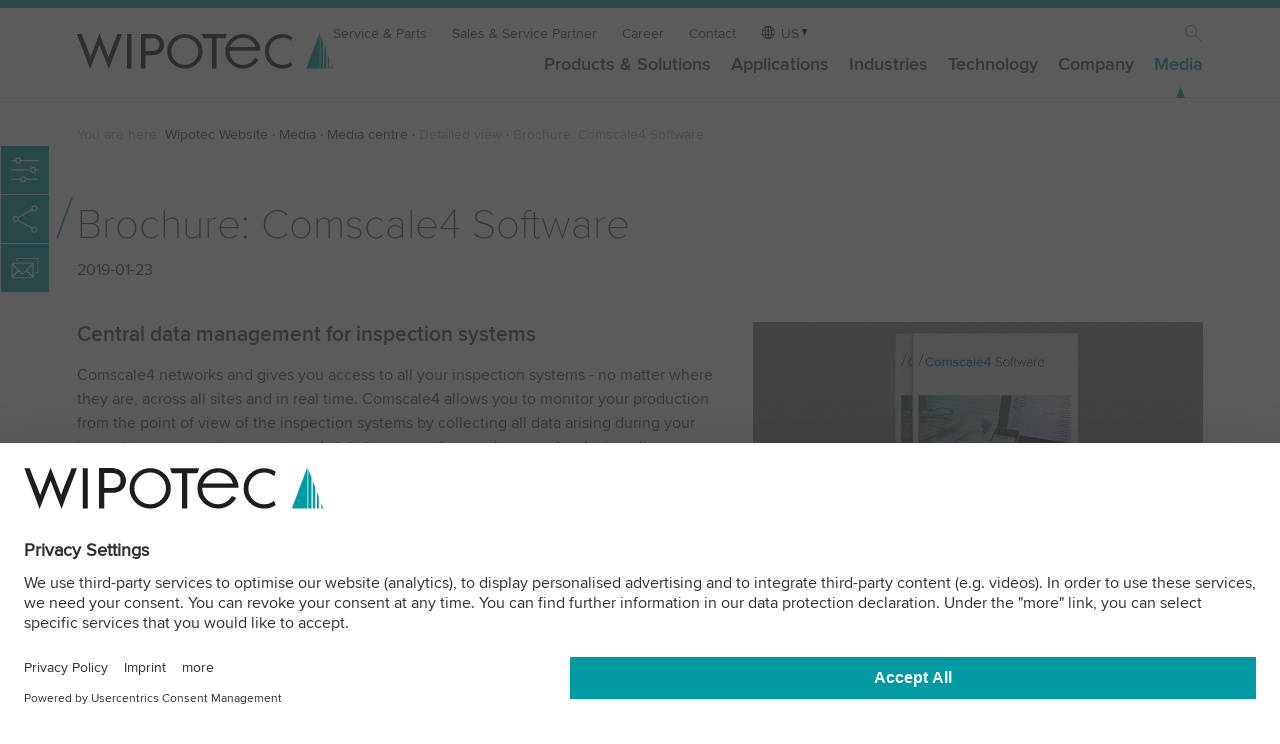

--- FILE ---
content_type: text/html; charset=utf-8
request_url: https://www.wipotec.com/us/media-centre/detailed-view/news/brochure-comscale4-software-us
body_size: 8266
content:
<!DOCTYPE html>
<html lang="en-US">
<head>

<meta charset="utf-8">
<!-- 
	This website is powered by TYPO3 - inspiring people to share!
	TYPO3 is a free open source Content Management Framework initially created by Kasper Skaarhoj and licensed under GNU/GPL.
	TYPO3 is copyright 1998-2026 of Kasper Skaarhoj. Extensions are copyright of their respective owners.
	Information and contribution at https://typo3.org/
-->

<base href="https://www.wipotec.com/">

<title>Brochure: Comscale4 Software</title>
<meta name="generator" content="TYPO3 CMS">
<meta name="twitter:card" content="summary">


<link rel="stylesheet" href="/fileadmin/templates/wipotec/css/main.css?1768212154" media="all">






<meta name="viewport" content="width=device-width, initial-scale=1.0, shrink-to-fit=no">
<link rel="shortcut icon" href="/fileadmin/templates/wipotec/img/favicon.ico?v=2.0">
<link rel="dns-prefetch" href="https://www.googletagmanager.com/">
<meta name="msapplication-TileColor" content="#21c6ec">
<meta name="theme-color" content="#21c6ec">
  <!-- Google Tag Manager -->
    <script type="text/javascript">
        // create dataLayer
        window.dataLayer = window.dataLayer || [];
        function gtag() {
            dataLayer.push(arguments);
        }

        // set „denied" as default for both ad and analytics storage, as well as ad_user_data and ad_personalization,
        gtag("consent", "default", {
            ad_user_data: "denied",
            ad_personalization: "denied",
            ad_storage: "denied",
            analytics_storage: "denied",
            wait_for_update: 2000 // milliseconds to wait for update
        });

        // Enable ads data redaction by default [optional]
        gtag("set", "ads_data_redaction", true);
    </script>

    <script type="text/javascript">
        // Google Tag Manager
        (function(w, d, s, l, i) {
            w[l] = w[l] || [];
            w[l].push({
                'gtm.start': new Date().getTime(),
                event: 'gtm.js'
            });
            var f = d.getElementsByTagName(s)[0],
                j = d.createElement(s),
                dl = l != 'dataLayer' ? '&l=' + l : '';
            j.async = true;
            j.src =
                'https://www.googletagmanager.com/gtm.js?id=' + i + dl;
            f.parentNode.insertBefore(j, f);
        })(window, document, 'script', 'dataLayer', 'GTM-M3H7NGC');
    </script>
  <!-- End Google Tag Manager --><script id="usercentrics-cmp" data-language="en" src="https://web.cmp.usercentrics.eu/ui/loader.js" data-settings-id="9LjxtgsL7" async></script>    <link rel="preload" href="/fileadmin/templates/wipotec/css/fonts/ProximaNova-Thin.woff2" as="font" type="font/woff2" crossorigin>
    <link rel="preload" href="/fileadmin/templates/wipotec/css/fonts/ProximaNova-Regular.woff2" as="font" type="font/woff2" crossorigin>
    <link rel="preload" href="/fileadmin/templates/wipotec/css/fonts/ProximaNova-Semibold.woff2" as="font" type="font/woff2" crossorigin><style>
.mo-dropdown {
  display:none;
}

  @view-transition {
    navigation: auto;
}

  ::view-transition-group(root) {
  animation-duration: .6s;
  animation-timing-function: ease-out;
}
  
</style><link rel="alternate" hreflang="en-AU" href="https://www.wipotec.com/au/media-centre/detailed-view/news/brochure-comscale4-software-en" data-news="news">
<link rel="canonical" href="https://www.wipotec.com/us/media-centre/detailed-view/news/brochure-comscale4-software-us"/>

<link rel="alternate" hreflang="en-GB" href="https://www.wipotec.com/en/media-centre/detailed-view/news/brochure-comscale4-software-en"/>
<link rel="alternate" hreflang="de-DE" href="https://www.wipotec.com/de/mediathek/detailansicht/news/broschuere-comscale4-software"/>
<link rel="alternate" hreflang="it-IT" href="https://www.wipotec.com/it/media-centre/dettagli/news/brochure-software-comscale4"/>
<link rel="alternate" hreflang="es-ES" href="https://www.wipotec.com/es/multimedia/descripcion/news/folleto-comscale4-software"/>
<link rel="alternate" hreflang="fr-FR" href="https://www.wipotec.com/fr/mediatheque/vue-detaillee/news/brochure-logiciel-comscale4"/>
<link rel="alternate" hreflang="nl-NL" href="https://www.wipotec.com/nl/mediatheek/overzicht/news/brochure-comscale4-software-nl"/>
<link rel="alternate" hreflang="en-US" href="https://www.wipotec.com/us/media-centre/detailed-view/news/brochure-comscale4-software-us"/>
<link rel="alternate" hreflang="pt-BR" href="https://www.wipotec.com/pt/media/media-centre/detailed-view/news/folheto-software-comscale4"/>
<link rel="alternate" hreflang="x-default" href="https://www.wipotec.com/en/media-centre/detailed-view/news/brochure-comscale4-software-en"/>
<!-- This site is optimized with the Yoast SEO for TYPO3 plugin - https://yoast.com/typo3-extensions-seo/ -->
<script type="application/ld+json">[{"@context":"https:\/\/www.schema.org","@type":"BreadcrumbList","itemListElement":[{"@type":"ListItem","position":1,"item":{"@id":"https:\/\/www.wipotec.com\/us\/","name":"Wipotec Website"}},{"@type":"ListItem","position":2,"item":{"@id":"https:\/\/www.wipotec.com\/us\/media","name":"Media"}},{"@type":"ListItem","position":3,"item":{"@id":"https:\/\/www.wipotec.com\/us\/media-centre","name":"Media centre"}},{"@type":"ListItem","position":4,"item":{"@id":"https:\/\/www.wipotec.com\/us\/media-centre\/detailed-view","name":"Detailed view"}}]}]</script>
</head>
<body class="mediathek">



    <header class="head" id="top" style="position:fixed;"><div class="logo"><a href="/us" target="_self" title="Home/Start"><img src="/fileadmin/templates/wipotec/img/wipotec-logo.svg" width="285" height="40"  alt="Wipotec Logo"  alt="" ></a></div><div class="nav-wrapp"><button class="nav-opener" tabindex="-1" aria-expanded="false"
                aria-label="Toggle navigation"><span></span></button><nav id="main-nav" class="mainnav" aria-label="site"><ul class="metanav"><li><a href="/us/service" target="_self" title="Service &amp; Parts">Service & Parts</a></li><li><a href="/us/sales-service-partner" target="_self" title="We foster partnerships from pre to after sales">Sales & Service Partner</a></li><li><a href="/us/career" target="_self" title="Career">Career</a></li><li><a href="/us/contact" target="_self" title="Contact">Contact</a></li><li class="lanagnav"><span aria-label="Language" class="lang">US</span><ul class="lang"><li class=""><a href="/en/media-centre/detailed-view/news/brochure-comscale4-software-en" hreflang="en-GB" title="English"><span>EN</span></a></li><li class=""><a href="/de/mediathek/detailansicht/news/broschuere-comscale4-software" hreflang="de-DE" title="Deutsch"><span>DE</span></a></li><li class=""><a href="/it/media-centre/dettagli/news/brochure-software-comscale4" hreflang="it-IT" title="Italiano"><span>IT</span></a></li><li class=""><a href="/es/multimedia/descripcion/news/folleto-comscale4-software" hreflang="es-ES" title="Español"><span>ES</span></a></li><li class=""><a href="/fr/mediatheque/vue-detaillee/news/brochure-logiciel-comscale4" hreflang="fr-FR" title="Français"><span>FR</span></a></li><li class=""><a href="/nl/mediatheek/overzicht/news/brochure-comscale4-software-nl" hreflang="nl-NL" title="Nederlands"><span>NL</span></a></li><li class="active"><a href="/us/media-centre/detailed-view/news/brochure-comscale4-software-us" hreflang="en-US" title="USA"><span>US</span></a></li><li class=""><a href="/pt/media/media-centre/detailed-view/news/folheto-software-comscale4" hreflang="pt-BR" title="Português"><span>PT</span></a></li><li class=""><a href="/au/media-centre/detailed-view/news/brochure-comscale4-software-en" hreflang="en-AU" title="Australia"><span>AU</span></a></li></ul></li><li class="ico-search"><a href="/us/search" target="_self">Search</a></li></ul><ul class="firstlevel"><!-- Item has children --><li class="nav-item dropdown "><a class="mo-dropdown" title="Products &amp; Solutions">Products &amp; Solutions</a><a class="nav-link" title="Products &amp; Solutions" href="/us/products-solutions">Products &amp; Solutions</a><div class="dropdown-menu"><div class="row"><div class="col-12 col-md-2 addmedia"><a href="/us/company/about-us" target="_self"><img src="/fileadmin/_processed_/9/7/csm_provider-of-intelligent-weighing-and-inspection-technology-about-wipotec_281c6970e3.jpg" width="320" height="125"  loading="lazy"  alt="About Wipotec" title="Our philosophy, our history, our offspring." ><p class="addmedia-title">About Wipotec</p><p>Our philosophy, our history, our offspring.</p></a></div><div class="col-12 col-md-2 addmedia"><a href="/us/responsibility" target="_self"><img src="/fileadmin/_processed_/8/a/csm_responsibility-wipotec-header_323c365b03.jpg" width="320" height="125"  loading="lazy"  alt="Responsibility" title="We bear social and ecological responsibility in all areas of our corporate activities." ><p class="addmedia-title">Responsibility</p><p>We bear social and ecological responsibility in all areas of our corporate activities.</p></a></div><div class="col-12 col-md-2 addmedia"><a href="/us/media-centre" target="_self"><img src="/fileadmin/_processed_/3/5/csm_media-1910679256-720x280px_649a05d5bc.jpg" width="320" height="125"  loading="lazy"  alt="Media Center" title="Our media library offers a wide range of information." ><p class="addmedia-title">Media Center</p><p>Our media library offers a wide range of information.</p></a></div><ul class="col-12 col-md-2"><li class="level2 nav-item mo-back"><a class="a-back nav" title="Back link">←</a></li><li class="level2 nav-item mo-link"><a class="nav-link" href="/us/products-solutions">Products &amp; Solutions</a></li><li class="level2 nav-item "><a class="nav-link" title="Checkweighers" href="/us/checkweighers">Checkweighers</a></li><li class="level2 nav-item "><a class="nav-link" title="Industrial Scales, Catchweighers and DWS" href="/us/catchweighers">Industrial Scales, Catchweighers and DWS</a></li><li class="level2 nav-item "><a class="nav-link" title="X-ray and Vision" href="/us/x-ray-and-vision">X-ray and Vision</a></li><li class="level2 nav-item "><a class="nav-link" title="Serialization &amp; Aggregation" href="/us/track-trace">Serialization &amp; Aggregation</a></li><li class="level2 nav-item "><a class="nav-link" title="Metal Detection" href="/us/metal-detection">Metal Detection</a></li></ul><ul class="col-12 col-md-2"><li class="level2 nav-item "><a class="nav-link" title="Optical Inspection" href="/us/products-solutions/optical-inspection">Optical Inspection</a></li><li class="level2 nav-item "><a class="nav-link" title="Marking systems" href="/us/marking-systems">Marking systems</a></li><li class="level2 nav-item "><a class="nav-link" title="Labeling Systems" href="/us/labeling-systems">Labeling Systems</a></li><li class="level2 nav-item "><a class="nav-link" title="Weigh Cells" href="/us/weigh-cells">Weigh Cells</a></li><li class="level2 nav-item "><a class="nav-link" title="Weighing Kits" href="/us/weighing-kits">Weighing Kits</a></li></ul><ul class="col-12 col-md-2"><li class="level2 nav-item "><a class="nav-link" title="Accessories" href="/us/accessories">Accessories</a></li><li class="level2 nav-item "><a class="nav-link" title="Software" href="/us/software">Software</a></li><li class="level2 nav-item "><a class="nav-link" title="Training" href="/us/training">Training</a></li></ul></div><div class="row footerblock"><div class="col-12 col-md-6 col-lg-3"><div class="border"><div class="bc bc-item-3526"><a href="/us/product-finder"><div class="foot-txtbox"><span class="title">Product finder</span><span>3 steps to your solution</span></div></a></div></div></div><div class="col-12 col-md-6 col-lg-3"><div class="border"><div class="bc bc-item-3525"><a href="/us/machines-in-stock-1"><div class="foot-txtbox"><span class="title">Machines in stock</span><span>Short delivery times &amp; installation</span></div></a></div></div></div><div class="col-12 col-md-6 col-lg-3"><div class="border"><div class="bc bc-item-3524"><a href="/us/show-truck"><div class="foot-txtbox"><span class="title">The Show Truck</span><span>comes to you!</span></div></a></div></div></div><div class="col-12 col-md-6 col-lg-3"><div class="border"><div class="bc bc-item-3523"><a target="_blank" href="https://www.wipotec.com/en/innovation-magazine"><div class="foot-txtbox"><span class="title">Innovation Magazine (EN)</span><span>The Wipotec Technology Blog</span></div></a></div></div></div></div></div></li><!-- Item has children --><li class="nav-item dropdown "><a class="mo-dropdown" title="Applications">Applications</a><a class="nav-link" title="Applications" href="/us/applications">Applications</a><div class="dropdown-menu"><div class="row"><div class="col-12 col-md-2 addmedia"><a href="/us/flexibility-unlimited" target="_self"><img src="/fileadmin/_processed_/9/2/csm_flexibility-unlimited-720x280_px_51726a2495.jpg" width="320" height="125"  loading="lazy"  alt="Flexibility Unlimited" title="Discover our flexible weighing technology." ><p class="addmedia-title">Flexibility Unlimited</p><p>Discover our flexible weighing technology.</p></a></div><ul class="col-12 col-md-2"><li class="level2 nav-item mo-back"><a class="a-back nav" title="Back link">←</a></li><li class="level2 nav-item mo-link"><a class="nav-link" href="/us/applications">Applications</a></li><li class="level2 nav-item "><a class="nav-link" title="Product Inspection" href="/us/product-inspection">Product Inspection</a><ul class="col-level3"><li class="level3 nav-item "><a class="nav-link" title="Modular X-ray Technology" href="/us/product-inspection/modular-x-ray-technology">Modular X-ray Technology</a></li><li class="level3 nav-item "><a class="nav-link" title="X-ray inspection in the food industry" href="/us/product-inspection/x-ray-inspection-food">X-ray inspection in the food industry</a></li><li class="level3 nav-item "><a class="nav-link" title="Foreign body detection" href="/us/product-inspection/foreign-body-detection">Foreign body detection</a></li><li class="level3 nav-item "><a class="nav-link" title="Vision inspection systems" href="/us/product-inspection/vision-inspection-systems-usa">Vision inspection systems</a></li><li class="level3 nav-item "><a class="nav-link" title="Checkweighing scales" href="/us/product-inspection/checkweighing">Checkweighing scales</a></li><li class="level3 nav-item "><a class="nav-link" title="Wash-Down Hygienic Design" href="/us/product-inspection/wash-down-hygienic-design">Wash-Down Hygienic Design</a></li></ul></li></ul><ul class="col-12 col-md-2"><li class="level2 nav-item "><a class="nav-link" title="Serialization and Aggregation" href="/us/track-and-trace">Serialization and Aggregation</a><ul class="col-level3"><li class="level3 nav-item "><a class="nav-link" title="Serialization Pharma" href="/us/serialization-pharma">Serialization Pharma</a></li><li class="level3 nav-item "><a class="nav-link" title="Aggregation Pharma" href="/us/aggregation-pharma">Aggregation Pharma</a></li><li class="level3 nav-item "><a class="nav-link" title="Serialization Cosmetics" href="/us/serialization-cosmetics">Serialization Cosmetics</a></li><li class="level3 nav-item "><a class="nav-link" title="Food Traceability" href="/us/traceability-of-food-products">Food Traceability</a></li><li class="level3 nav-item "><a class="nav-link" title="Medical Device Traceability" href="/us/medical-device-traceability">Medical Device Traceability</a></li></ul></li></ul><ul class="col-12 col-md-2"><li class="level2 nav-item "><a class="nav-link" title="Mark &amp; Verify" href="/us/marking">Mark &amp; Verify</a><ul class="col-level3"><li class="level3 nav-item "><a class="nav-link" title="100 % marking verification" href="/us/marking/100-marking-verification">100 % marking verification</a></li><li class="level3 nav-item "><a class="nav-link" title="Batch coding" href="/us/marking/batch-coding">Batch coding</a></li><li class="level3 nav-item "><a class="nav-link" title="RFID product marking" href="/us/marking/rfid-product-marking">RFID product marking</a></li><li class="level3 nav-item "><a class="nav-link" title="2D codes in retail" href="/us/marking/2d-codes-in-retail">2D codes in retail</a></li><li class="level3 nav-item "><a class="nav-link" title="Durable marking of refillables" href="/us/marking/durable-marking-of-refillables">Durable marking of refillables</a></li></ul></li></ul><ul class="col-12 col-md-2"><li class="level2 nav-item "><a class="nav-link" title="Labeling" href="/us/labeling">Labeling</a><ul class="col-level3"><li class="level3 nav-item "><a class="nav-link" title="Case Labeling" href="/us/labeling/case-labeling">Case Labeling</a></li><li class="level3 nav-item "><a class="nav-link" title="Labeling inspection" href="/us/labeling/labeling-inspection">Labeling inspection</a></li><li class="level3 nav-item "><a class="nav-link" title="Print Apply Verify" href="/us/labeling/print-apply-verify">Print Apply Verify</a></li></ul></li></ul><ul class="col-12 col-md-2"><li class="level2 nav-item "><a class="nav-link" title="Dynamic Weighing" href="/us/dynamic-weighing-systems-cep">Dynamic Weighing</a><ul class="col-level3"><li class="level3 nav-item "><a class="nav-link" title="AVC – Active Vibration Compensation" href="/us/dynamic-weighing-systems-cep/active-vibration-compensation-avc">AVC – Active Vibration Compensation</a></li><li class="level3 nav-item "><a class="nav-link" title="Predictive Maintenance" href="/us/dynamic-weighing-systems-cep/predictive-maintenance">Predictive Maintenance</a></li><li class="level3 nav-item "><a class="nav-link" title="Weighing Accuracy Analytics" href="/us/dynamic-weighing-systems-cep/d-box">Weighing Accuracy Analytics</a></li></ul></li></ul></div><div class="row footerblock"><div class="col-12 col-md-6 col-lg-3"><div class="border"><div class="bc bc-item-3526"><a href="/us/product-finder"><div class="foot-txtbox"><span class="title">Product finder</span><span>3 steps to your solution</span></div></a></div></div></div><div class="col-12 col-md-6 col-lg-3"><div class="border"><div class="bc bc-item-3525"><a href="/us/machines-in-stock-1"><div class="foot-txtbox"><span class="title">Machines in stock</span><span>Short delivery times &amp; installation</span></div></a></div></div></div><div class="col-12 col-md-6 col-lg-3"><div class="border"><div class="bc bc-item-3524"><a href="/us/show-truck"><div class="foot-txtbox"><span class="title">The Show Truck</span><span>comes to you!</span></div></a></div></div></div><div class="col-12 col-md-6 col-lg-3"><div class="border"><div class="bc bc-item-3523"><a target="_blank" href="https://www.wipotec.com/en/innovation-magazine"><div class="foot-txtbox"><span class="title">Innovation Magazine (EN)</span><span>The Wipotec Technology Blog</span></div></a></div></div></div></div></div></li><!-- Item has children --><li class="nav-item dropdown "><a class="mo-dropdown" title="Industries">Industries</a><a class="nav-link" title="Industries" href="/us/industries">Industries</a><div class="dropdown-menu"><div class="row"><div class="col-12 col-md-2 addmedia"><a href="/us/media-centre" target="_self"><img src="/fileadmin/_processed_/3/5/csm_media-1910679256-720x280px_649a05d5bc.jpg" width="320" height="125"  loading="lazy"  alt="Media Center" title="Our media library offers a wide range of information." ><p class="addmedia-title">Media Center</p><p>Our media library offers a wide range of information.</p></a></div><div class="col-12 col-md-2 addmedia"><a href="/us/exhibitions-and-events" target="_self"><img src="/fileadmin/_processed_/c/e/csm_exhibitions-wipotec_0f9c6ba733.jpg" width="320" height="125"  loading="lazy"  alt="Exhibitions" title="Experience our products at international specialist trade shows" ><p class="addmedia-title">Exhibitions</p><p>Experience our products at international specialist trade shows</p></a></div><div class="col-12 col-md-2 addmedia"><a href="/us/product-inspection/wash-down-hygienic-design" target="_self"><img src="/fileadmin/_processed_/0/b/csm_metal-detection-wash-down-wipotec-header_f969096b9e.jpg" width="320" height="125"  loading="lazy"  alt="Wash-Down Hygienic Design" title="Discover equipment that is effortless to clean." ><p class="addmedia-title">Wash-Down Hygienic Design</p><p>Discover equipment that is effortless to clean.</p></a></div><div class="col-12 col-md-2 addmedia"><a href="/us/pharma" target="_self"><img src="/fileadmin/_processed_/d/6/csm_aggregation-track-and-trace-tqs-wipotec_295d6ebe43.jpg" width="320" height="125"  loading="lazy"  alt="Aggregation Pharma" title="A future-proof solution." ><p class="addmedia-title">Aggregation Pharma</p><p>A future-proof solution.</p></a></div><ul class="col-12 col-md-2"><li class="level2 nav-item mo-back"><a class="a-back nav" title="Back link">←</a></li><li class="level2 nav-item mo-link"><a class="nav-link" href="/us/industries">Industries</a></li><li class="level2 nav-item "><a class="nav-link" title="Food" href="/us/product-inspection-food-industry-usa">Food</a></li><li class="level2 nav-item "><a class="nav-link" title="Pharma" href="/us/pharma">Pharma</a></li><li class="level2 nav-item "><a class="nav-link" title="Cosmetics" href="/us/cosmetics">Cosmetics</a></li><li class="level2 nav-item "><a class="nav-link" title="Chemical industry" href="/us/chemical-industry">Chemical industry</a></li><li class="level2 nav-item "><a class="nav-link" title="Building and Mineral compounds" href="/us/building-and-mineral-compounds">Building and Mineral compounds</a></li></ul><ul class="col-12 col-md-2"><li class="level2 nav-item "><a class="nav-link" title="Mail &amp; Logistics" href="/us/mail-logistics">Mail &amp; Logistics</a></li><li class="level2 nav-item "><a class="nav-link" title="Machinery" href="/us/machinery">Machinery</a></li><li class="level2 nav-item "><a class="nav-link" title="Aerosol" href="/us/aerosol">Aerosol</a></li><li class="level2 nav-item "><a class="nav-link" title="Tire" href="/us/industries/tire">Tire</a></li><li class="level2 nav-item "><a class="nav-link" title="Other industries / technical products" href="/us/other-industries">Other industries / technical products</a></li></ul></div><div class="row footerblock"><div class="col-12 col-md-6 col-lg-3"><div class="border"><div class="bc bc-item-3526"><a href="/us/product-finder"><div class="foot-txtbox"><span class="title">Product finder</span><span>3 steps to your solution</span></div></a></div></div></div><div class="col-12 col-md-6 col-lg-3"><div class="border"><div class="bc bc-item-3525"><a href="/us/machines-in-stock-1"><div class="foot-txtbox"><span class="title">Machines in stock</span><span>Short delivery times &amp; installation</span></div></a></div></div></div><div class="col-12 col-md-6 col-lg-3"><div class="border"><div class="bc bc-item-3524"><a href="/us/show-truck"><div class="foot-txtbox"><span class="title">The Show Truck</span><span>comes to you!</span></div></a></div></div></div><div class="col-12 col-md-6 col-lg-3"><div class="border"><div class="bc bc-item-3523"><a target="_blank" href="https://www.wipotec.com/en/innovation-magazine"><div class="foot-txtbox"><span class="title">Innovation Magazine (EN)</span><span>The Wipotec Technology Blog</span></div></a></div></div></div></div></div></li><!-- Item has children --><li class="nav-item dropdown "><a class="mo-dropdown" title="Technology">Technology</a><a class="nav-link" title="Technology" href="/us/technologies">Technology</a><div class="dropdown-menu"><div class="row"><div class="col-12 col-md-2 addmedia"><a href="/us/applications" target="_self"><img src="/fileadmin/_processed_/e/c/csm_WIP_2020-03-11_177_720x280px_f5393a4436.jpg" width="320" height="125"  loading="lazy"  alt="Our technologies in application" title="Product Inspection, Track &amp; Trace, Dynamic Weighing" ><p class="addmedia-title">Our technologies in application</p><p>Product Inspection, Track & Trace, Dynamic Weighing</p></a></div><div class="col-12 col-md-2 addmedia"><a href="/us/products-solutions" target="_self"><img src="/fileadmin/_processed_/8/c/csm_WIP_2020-03-11_332_720x280px_03791137a1.jpg" width="320" height="125"  loading="lazy"  alt="Our portfolio" title="Select a product that interests you" ><p class="addmedia-title">Our portfolio</p><p>Select a product that interests you</p></a></div><div class="col-12 col-md-2 addmedia"><a href="https://www.wipotec.com/en/innovation-magazine" target="_blank"><img src="/fileadmin/_processed_/a/0/csm_wipotec-blog-flyout_83beba97ab.jpg" width="320" height="125"  loading="lazy"  alt="Wipotec Innovation Magazine" title="Access the platform where experience meets innovation." ><p class="addmedia-title">Wipotec Innovation Magazine</p><p>Access the platform where experience meets innovation.</p></a></div><div class="col-12 col-md-2 addmedia"><a href="/us/exhibitions-and-events" target="_self"><img src="/fileadmin/_processed_/c/e/csm_exhibitions-wipotec_0f9c6ba733.jpg" width="320" height="125"  loading="lazy"  alt="Exhibitions" title="Experience our products at international specialist trade shows" ><p class="addmedia-title">Exhibitions</p><p>Experience our products at international specialist trade shows</p></a></div><ul class="col-12 col-md-2"><li class="level2 nav-item mo-back"><a class="a-back nav" title="Back link">←</a></li><li class="level2 nav-item mo-link"><a class="nav-link" href="/us/technologies">Technology</a></li><li class="level2 nav-item "><a class="nav-link" title="Weighing principle" href="/us/weighing-principle">Weighing principle</a></li><li class="level2 nav-item "><a class="nav-link" title="AVC – Active Vibration Compensation" href="/us/avc-active-vibration-compensation">AVC – Active Vibration Compensation</a></li><li class="level2 nav-item "><a class="nav-link" title="Flexibility Unlimited" href="/us/flexibility-unlimited">Flexibility Unlimited</a></li><li class="level2 nav-item "><a class="nav-link" title="X-ray detector" href="/us/x-ray-detector">X-ray detector</a></li></ul><ul class="col-12 col-md-2"></ul></div><div class="row footerblock"><div class="col-12 col-md-6 col-lg-3"><div class="border"><div class="bc bc-item-3526"><a href="/us/product-finder"><div class="foot-txtbox"><span class="title">Product finder</span><span>3 steps to your solution</span></div></a></div></div></div><div class="col-12 col-md-6 col-lg-3"><div class="border"><div class="bc bc-item-3525"><a href="/us/machines-in-stock-1"><div class="foot-txtbox"><span class="title">Machines in stock</span><span>Short delivery times &amp; installation</span></div></a></div></div></div><div class="col-12 col-md-6 col-lg-3"><div class="border"><div class="bc bc-item-3524"><a href="/us/show-truck"><div class="foot-txtbox"><span class="title">The Show Truck</span><span>comes to you!</span></div></a></div></div></div><div class="col-12 col-md-6 col-lg-3"><div class="border"><div class="bc bc-item-3523"><a target="_blank" href="https://www.wipotec.com/en/innovation-magazine"><div class="foot-txtbox"><span class="title">Innovation Magazine (EN)</span><span>The Wipotec Technology Blog</span></div></a></div></div></div></div></div></li><!-- Item has children --><li class="nav-item dropdown "><a class="mo-dropdown" title="Company">Company</a><a class="nav-link" title="Company" href="/us/company">Company</a><div class="dropdown-menu"><div class="row"><div class="col-12 col-md-2 addmedia"><a href="/us/products-solutions" target="_self"><img src="/fileadmin/_processed_/8/c/csm_WIP_2020-03-11_332_720x280px_03791137a1.jpg" width="320" height="125"  loading="lazy"  alt="Our portfolio" title="Select a product that interests you" ><p class="addmedia-title">Our portfolio</p><p>Select a product that interests you</p></a></div><div class="col-12 col-md-2 addmedia"><a href="/us/exhibitions-and-events" target="_self"><img src="/fileadmin/_processed_/c/e/csm_exhibitions-wipotec_0f9c6ba733.jpg" width="320" height="125"  loading="lazy"  alt="Exhibitions" title="Experience our products at international specialist trade shows" ><p class="addmedia-title">Exhibitions</p><p>Experience our products at international specialist trade shows</p></a></div><div class="col-12 col-md-2 addmedia"><a href="/us/news" target="_self"><img src="/fileadmin/_processed_/8/5/csm_News_1845419368_720x280px_6b4da008ea.jpg" width="320" height="125"  loading="lazy"  alt="News" title="Here you will find press releases and current topics." ><p class="addmedia-title">News</p><p>Here you will find press releases and current topics.</p></a></div><ul class="col-12 col-md-2"><li class="level2 nav-item mo-back"><a class="a-back nav" title="Back link">←</a></li><li class="level2 nav-item mo-link"><a class="nav-link" href="/us/company">Company</a></li><li class="level2 nav-item "><a class="nav-link" title="About us" href="/us/company/about-us">About us</a></li><li class="level2 nav-item "><a class="nav-link" title="Our Management" href="/us/company/our-management">Our Management</a></li><li class="level2 nav-item "><a class="nav-link" title="Career" href="/us/career">Career</a></li><li class="level2 nav-item "><a class="nav-link" title="Locations" href="/us/sales-service-partner">Locations</a></li></ul><ul class="col-12 col-md-2"><li class="level2 nav-item "><a class="nav-link" title="Everything from a single source" href="/us/everything-from-a-single-source">Everything from a single source</a></li><li class="level2 nav-item "><a class="nav-link" title="Responsibility" href="/us/responsibility">Responsibility</a></li><li class="level2 nav-item "><a class="nav-link" title="Wipotec Foundation" href="/us/company/wipotec-foundation">Wipotec Foundation</a></li><li class="level2 nav-item "><a class="nav-link" title="Partnership" href="/us/company/partnership">Partnership</a></li></ul><ul class="col-12 col-md-2"><li class="level2 nav-item "><a class="nav-link" title="Certificates" href="/us/company/certificates">Certificates</a></li><li class="level2 nav-item "><a class="nav-link" title="Sponsorings" href="/us/company/sponsorings">Sponsorings</a></li></ul></div><div class="row footerblock"><div class="col-12 col-md-6 col-lg-3"><div class="border"><div class="bc bc-item-3526"><a href="/us/product-finder"><div class="foot-txtbox"><span class="title">Product finder</span><span>3 steps to your solution</span></div></a></div></div></div><div class="col-12 col-md-6 col-lg-3"><div class="border"><div class="bc bc-item-3525"><a href="/us/machines-in-stock-1"><div class="foot-txtbox"><span class="title">Machines in stock</span><span>Short delivery times &amp; installation</span></div></a></div></div></div><div class="col-12 col-md-6 col-lg-3"><div class="border"><div class="bc bc-item-3524"><a href="/us/show-truck"><div class="foot-txtbox"><span class="title">The Show Truck</span><span>comes to you!</span></div></a></div></div></div><div class="col-12 col-md-6 col-lg-3"><div class="border"><div class="bc bc-item-3523"><a target="_blank" href="https://www.wipotec.com/en/innovation-magazine"><div class="foot-txtbox"><span class="title">Innovation Magazine (EN)</span><span>The Wipotec Technology Blog</span></div></a></div></div></div></div></div></li><!-- Item has children --><li class="nav-item dropdown active"><a class="mo-dropdown" title="Media">Media</a><a class="nav-link" title="Media" href="/us/media">Media</a><div class="dropdown-menu"><div class="row"><div class="col-12 col-md-2 addmedia"><a href="/us/everything-from-a-single-source" target="_self"><img src="/fileadmin/_processed_/7/3/csm_one-single-source-720x280px_863a29ed61.jpg" width="320" height="125"  loading="lazy"  alt="Everything from a single source" title="How you benefit from 85 % vertical integration" ><p class="addmedia-title">Everything from a single source</p><p>How you benefit from 85 % vertical integration</p></a></div><div class="col-12 col-md-2 addmedia"><a href="/us/customer-magazine" target="_self"><img src="/fileadmin/_processed_/f/d/csm_brochure-mockup-Weigh_Up-720x280px_b10e7962a3.jpg" width="320" height="125"  loading="lazy"  alt="Our customer magazine" title="Get exciting insights into the Wipotec worlds." ><p class="addmedia-title">Our customer magazine</p><p>Get exciting insights into the Wipotec worlds.</p></a></div><div class="col-12 col-md-2 addmedia"><a href="https://www.wipotec.com/en/innovation-magazine" target="_blank"><img src="/fileadmin/_processed_/a/0/csm_wipotec-blog-flyout_83beba97ab.jpg" width="320" height="125"  loading="lazy"  alt="Wipotec Innovation Magazine" title="Access the platform where experience meets innovation." ><p class="addmedia-title">Wipotec Innovation Magazine</p><p>Access the platform where experience meets innovation.</p></a></div><div class="col-12 col-md-2 addmedia"><a href="/us/media-centre" target="_self"><img src="/fileadmin/_processed_/3/5/csm_media-1910679256-720x280px_649a05d5bc.jpg" width="320" height="125"  loading="lazy"  alt="Media Center" title="Our media library offers a wide range of information." ><p class="addmedia-title">Media Center</p><p>Our media library offers a wide range of information.</p></a></div><ul class="col-12 col-md-2"><li class="level2 nav-item mo-back"><a class="a-back nav" title="Back link">←</a></li><li class="level2 nav-item mo-link"><a class="nav-link" href="/us/media">Media</a></li><li class="level2 nav-item "><a class="nav-link" title="News" href="/us/news">News</a></li><li class="level2 nav-item "><a class="nav-link" title="Blog (EN)" target="_blank" href="https://www.wipotec.com/en/innovation-magazine">Blog (EN)</a></li><li class="level2 nav-item active"><a class="nav-link" title="Media centre" href="/us/media-centre">Media centre</a></li></ul><ul class="col-12 col-md-2"><li class="level2 nav-item "><a class="nav-link" title="Exhibitions and Events" href="/us/exhibitions-and-events">Exhibitions and Events</a></li><li class="level2 nav-item "><a class="nav-link" title="Customer magazine" href="/us/customer-magazine">Customer magazine</a></li></ul></div><div class="row footerblock"><div class="col-12 col-md-6 col-lg-3"><div class="border"><div class="bc bc-item-3526"><a href="/us/product-finder"><div class="foot-txtbox"><span class="title">Product finder</span><span>3 steps to your solution</span></div></a></div></div></div><div class="col-12 col-md-6 col-lg-3"><div class="border"><div class="bc bc-item-3525"><a href="/us/machines-in-stock-1"><div class="foot-txtbox"><span class="title">Machines in stock</span><span>Short delivery times &amp; installation</span></div></a></div></div></div><div class="col-12 col-md-6 col-lg-3"><div class="border"><div class="bc bc-item-3524"><a href="/us/show-truck"><div class="foot-txtbox"><span class="title">The Show Truck</span><span>comes to you!</span></div></a></div></div></div><div class="col-12 col-md-6 col-lg-3"><div class="border"><div class="bc bc-item-3523"><a target="_blank" href="https://www.wipotec.com/en/innovation-magazine"><div class="foot-txtbox"><span class="title">Innovation Magazine (EN)</span><span>The Wipotec Technology Blog</span></div></a></div></div></div></div></div></li></ul><div class="row footerblock footerblock-mobile"><div class="col-12 col-md-6 col-lg-3"><div class="border"><div class="bc bc-item-3526"><a href="/us/product-finder"><div class="foot-txtbox"><span class="title">Product finder</span><span>3 steps to your solution</span></div></a></div></div></div><div class="col-12 col-md-6 col-lg-3"><div class="border"><div class="bc bc-item-3525"><a href="/us/machines-in-stock-1"><div class="foot-txtbox"><span class="title">Machines in stock</span><span>Short delivery times &amp; installation</span></div></a></div></div></div><div class="col-12 col-md-6 col-lg-3"><div class="border"><div class="bc bc-item-3524"><a href="/us/show-truck"><div class="foot-txtbox"><span class="title">The Show Truck</span><span>comes to you!</span></div></a></div></div></div><div class="col-12 col-md-6 col-lg-3"><div class="border"><div class="bc bc-item-3523"><a href="https://www.wipotec.com/en/innovation-magazine"><div class="foot-txtbox"><span class="title">Innovation Magazine (EN)</span><span>The Wipotec Technology Blog</span></div></a></div></div></div></div></nav></div></header><main><div class="breadcrumb-con container"><div class="breadcrumb"><span>You are here:</span><nav><ul><li><a href="/us" target="_self" class="bread_link_small" title="Wipotec Website">Wipotec Website</a></li><li><a href="/us/media" target="_self" class="bread_link_small" title="Media">Media</a></li><li><a href="/us/media-centre" target="_self" class="bread_link_small" title="Media centre">Media centre</a></li><li class="active"><span>Detailed view<span></li><li><span>Brochure: Comscale4 Software</span></li></ul></nav></div></div><section id="c66309" class="ce_container  white-bg " ><div class="container v-top "><div class="wrapp-inner"><div id="c66311" class="frame frame-custom-101 frame-type-news_newsdetail frame-layout-0"><a id="c88834"></a><div class="news news-single"><div class="article" itemscope="itemscope" itemtype="http://schema.org/Article"><div class="news news-single"><div class="newsdetail-head"><h1 itemprop="headline">Brochure: Comscale4 Software</h1><div class="detailnewsdate">
								2019-01-23
							</div><div class="linkedinshare"><script src="//platform.linkedin.com/in.js" type="text/plain" data-usercentrics="LinkedIn Plugin"> lang: US</script><script type="IN/Share"></script></div></div><div class="newsdetail"><div class="detailnewsimage news-img-wrap"><!-- media files --><div class="news-img"><div class="outer"><div class="mediaelement mediaelement-image"><a href="/fileadmin/media/documents/brochure/software/brochure-comscale-software-en.jpg" title="" class="lightbox" rel="lightbox[myImageSet]"><picture><source media="(min-width: 1537px)" srcset="/fileadmin/_processed_/4/f/csm_brochure-comscale-software-en_20bc395b21.webp" type="image/webp"><source media="(min-width: 1153px)" srcset="/fileadmin/_processed_/4/f/csm_brochure-comscale-software-en_c684b3d5cf.webp 1x, /fileadmin/_processed_/4/f/csm_brochure-comscale-software-en_20bc395b21.webp 2x" type="image/webp"><source media="(min-width: 769px)" srcset="/fileadmin/_processed_/4/f/csm_brochure-comscale-software-en_1228fa6fb8.webp 1x, /fileadmin/_processed_/4/f/csm_brochure-comscale-software-en_20bc395b21.webp 2x" type="image/webp"><source media="(min-width: 385px)" srcset="/fileadmin/_processed_/4/f/csm_brochure-comscale-software-en_47170f79dd.webp 1x, /fileadmin/_processed_/4/f/csm_brochure-comscale-software-en_c684b3d5cf.webp 2x" type="image/webp"><img loading="" src="/fileadmin/media/documents/brochure/software/brochure-comscale-software-en.jpg" 
                            width="1920"  
                            height="1080" 
                            alt=""
                            title="" decoding="asynchronous" /></picture></a></div></div></div></div><div class="detailnewstext"><h2>Central data management for inspection systems</h2><p>Comscale4 networks and gives you access to all your inspection systems - no matter where they are, across all sites and in real time. Comscale4 allows you to monitor your production from the point of view of the inspection systems by collecting all data arising during your inspections, generating reports and statistics, compiling analyses and archiving all your inspection system data for you. It tracks data and events and links them to an alarm system. Comscale4 provides you with information for optimized and effective production.</p><div class="news-related-wrap"><!-- Related files --><div class="news-related news-related-files" style="padding: 0; border: 0;"><div id="cta" class="btn-cta"><span class="ico-3754"></span><a href="/us/premium-download?docurl=https%3A%2F%2Fwww.wipotec.com%2Fus%2Fmedia-centre%2Fdetailed-view%2Fnews%2Fbrochure-comscale4-software-us&amp;filedownload=4727&amp;mbu=Checkweigher&amp;cHash=1cbd5bc1c9b6cba1fd50d3b39fb1c626" target="_self"><div class="cta-txt"><div style="line-height:1;">Download now</div></div></a></div></div></div><!-- Link Back --><div class="news-backlink-wrap"><a id="newsBackLink" href="/us/media-centre">
										Back
									</a></div></div></div></div></div></div></div></div></div></section></main><footer><div class="block"><div class="container wrapp"><div class="row footerblock"><div class="col-12 col-md-6 col-lg-3"><div class="border"><div class="bc bc-item-3526"><a href="/us/product-finder"><div class="foot-txtbox"><span class="title">Product finder</span><span>3 steps to your solution</span></div></a></div></div></div><div class="col-12 col-md-6 col-lg-3"><div class="border"><div class="bc bc-item-3525"><a href="/us/machines-in-stock-1"><div class="foot-txtbox"><span class="title">Machines in stock</span><span>Short delivery times &amp; installation</span></div></a></div></div></div><div class="col-12 col-md-6 col-lg-3"><div class="border"><div class="bc bc-item-3524"><a href="/us/show-truck"><div class="foot-txtbox"><span class="title">The Show Truck</span><span>comes to you!</span></div></a></div></div></div><div class="col-12 col-md-6 col-lg-3"><div class="border"><div class="bc bc-item-3523"><a href="https://www.wipotec.com/en/innovation-magazine"><div class="foot-txtbox"><span class="title">Innovation Magazine (EN)</span><span>The Wipotec Technology Blog</span></div></a></div></div></div></div></div></div><div class="container wrapp"><ul class="row firstlevel"><!-- Item has children --><li class="col-6 col-md-3 col-lg-2 col-xl-2 "><a href="/us/products-solutions">Products &amp; Solutions</a><ul class="secondlevel"><li class=""><a href="/us/checkweighers">Checkweighers</a></li><li class=""><a href="/us/catchweighers">Industrial Scales, Catchweighers and DWS</a></li><li class=""><a href="/us/x-ray-and-vision">X-ray and Vision</a></li><li class=""><a href="/us/track-trace">Serialization &amp; Aggregation</a></li><li class=""><a href="/us/metal-detection">Metal Detection</a></li><li class=""><a href="/us/products-solutions/optical-inspection">Optical Inspection</a></li><li class=""><a href="/us/marking-systems">Marking systems</a></li><li class=""><a href="/us/labeling-systems">Labeling Systems</a></li><li class=""><a href="/us/weigh-cells">Weigh Cells</a></li><li class=""><a href="/us/weighing-kits">Weighing Kits</a></li><li class=""><a href="/us/accessories">Accessories</a></li><li class=""><a href="/us/software">Software</a></li><li class=""><a href="/us/training">Training</a></li></ul></li><!-- Item has children --><li class="col-6 col-md-3 col-lg-2 col-xl-2 "><a href="/us/applications">Applications</a><ul class="secondlevel"><li class=""><a href="/us/product-inspection">Product Inspection</a></li><li class=""><a href="/us/track-and-trace">Serialization and Aggregation</a></li><li class=""><a href="/us/marking">Mark &amp; Verify</a></li><li class=""><a href="/us/labeling">Labeling</a></li><li class=""><a href="/us/dynamic-weighing-systems-cep">Dynamic Weighing</a></li></ul></li><!-- Item has children --><li class="col-6 col-md-3 col-lg-2 col-xl-2 "><a href="/us/industries">Industries</a><ul class="secondlevel"><li class=""><a href="/us/product-inspection-food-industry-usa">Food</a></li><li class=""><a href="/us/pharma">Pharma</a></li><li class=""><a href="/us/cosmetics">Cosmetics</a></li><li class=""><a href="/us/chemical-industry">Chemical industry</a></li><li class=""><a href="/us/building-and-mineral-compounds">Building and Mineral compounds</a></li><li class=""><a href="/us/mail-logistics">Mail &amp; Logistics</a></li><li class=""><a href="/us/machinery">Machinery</a></li><li class=""><a href="/us/aerosol">Aerosol</a></li><li class=""><a href="/us/industries/tire">Tire</a></li><li class=""><a href="/us/other-industries">Other industries / technical products</a></li></ul></li><!-- Item has children --><li class="col-6 col-md-3 col-lg-2 col-xl-2 "><a href="/us/technologies">Technology</a><ul class="secondlevel"><li class=""><a href="/us/weighing-principle">Weighing principle</a></li><li class=""><a href="/us/avc-active-vibration-compensation">AVC – Active Vibration Compensation</a></li><li class=""><a href="/us/flexibility-unlimited">Flexibility Unlimited</a></li><li class=""><a href="/us/x-ray-detector">X-ray detector</a></li></ul></li><!-- Item has children --><li class="col-6 col-md-3 col-lg-2 col-xl-2 "><a href="/us/company">Company</a><ul class="secondlevel"><li class=""><a href="/us/company/about-us">About us</a></li><li class=""><a href="/us/company/our-management">Our Management</a></li><li class=""><a href="/us/career">Career</a></li><li class=""><a href="/us/sales-service-partner">Locations</a></li><li class=""><a href="/us/everything-from-a-single-source">Everything from a single source</a></li><li class=""><a href="/us/responsibility">Responsibility</a></li><li class=""><a href="/us/company/wipotec-foundation">Wipotec Foundation</a></li><li class=""><a href="/us/company/partnership">Partnership</a></li><li class=""><a href="/us/company/certificates">Certificates</a></li><li class=""><a href="/us/company/sponsorings">Sponsorings</a></li></ul></li><!-- Item has children --><li class="col-6 col-md-3 col-lg-2 col-xl-2 active"><a href="/us/media">Media</a><ul class="secondlevel"><li class=""><a href="/us/news">News</a></li><li class=""><a href="https://www.wipotec.com/en/innovation-magazine">Blog (EN)</a></li><li class="active"><a href="/us/media-centre">Media centre</a></li><li class=""><a href="/us/exhibitions-and-events">Exhibitions and Events</a></li><li class=""><a href="/us/customer-magazine">Customer magazine</a></li></ul></li></ul></div><div class="bottom"><div class="container"><div class="left"><ul class="footersoc"><li class=" soc-item"><a class="Linkedin" title="Linkedin" target="_blank" href="https://www.linkedin.com/company/wipotec" rel="noreferrer">Linkedin</a></li><li class=" soc-item"><a class="Facebook" title="Facebook" target="_blank" href="https://www.facebook.com/wipotec/" rel="noreferrer">Facebook</a></li><li class=" soc-item"><a class="Instagram" title="Instagram" target="_blank" href="https://www.instagram.com/wipotec/" rel="noreferrer">Instagram</a></li><li class=" soc-item"><a class="Youtube" title="Youtube" target="_blank" href="https://www.youtube.com/c/WIPOTECOCS" rel="noreferrer">Youtube</a></li></ul></div><div class="right"><ul class="footermeta"><li><a href="javascript:UC_UI.showSecondLayer();">Cookies</a></li><li class=" footer-item"><a title="Imprint" href="/us/imprint">Imprint</a></li><li class=" footer-item"><a title="TC" href="/us/tc">TC</a></li><li class=" footer-item"><a title="Policy" href="/us/policy">Policy</a></li></ul></div></div></div></footer><div id="sticky"><div id="sticky-3728" class="btn-sticky"><a href="/us/product-finder" target="_self"><div class="sticky-txt"><div class="nl-heading">Product finder</div><div class="nl-subline">3 steps to your solution</div></div></a><span class="ico-3728"></span></div><div id="sticky-294" class="btn-sticky share"><a href="https://www.linkedin.com/company/wipotec-ocs" target="_blank" title="Linkedin" class="Linkedin">Linkedin</a><a href="https://www.facebook.com/wipotec/" target="_blank" title="Facebook" class="Facebook">Facebook</a><a href="https://www.instagram.com/wipotec/" target="_blank" title="Instagram" class="Instagram">Instagram</a><a href="https://www.youtube.com/c/WIPOTECOCS" target="_blank" title="Youtube" class="Youtube">Youtube</a><span class="ico-294"></span></div><div id="sticky-3726" class="btn-sticky"><a href="/us/newsletter" target="_self"><div class="sticky-txt"><div class="nl-heading">Newsletter</div><div class="nl-subline">Stay up-to-date!</div></div></a><span class="ico-3726"></span></div></div><a role="button" class="backtotop" aria-hidden="true" aria-label="Back to top"><svg class="progress" xmlns="http://www.w3.org/2000/svg" viewBox="0 0 50 50" width="50" height="50"><g fill="none" fill-rule="evenodd"><path stroke="#009aa3" fill="transparent" d="M.5.5h49v49H.5z"></path><path fill="#009aa3" d="m25 20 5 10H20z"></path></g></svg></a>
<script src="/fileadmin/templates/wipotec/js/lib.min.js?1742885224" defer="defer"></script>
<script src="/fileadmin/templates/wipotec/js/custom.min.js?1766057701" defer="defer"></script>


<script type="text/plain" data-usercentrics="LinkedIn Insight Tag">
_linkedin_partner_id = "465769";
window._linkedin_data_partner_ids = window._linkedin_data_partner_ids || [];
window._linkedin_data_partner_ids.push(_linkedin_partner_id);

(function(){var s = document.getElementsByTagName("script")[0];
var b = document.createElement("script");
b.type = "text/javascript";b.async = true;
b.src = "https://snap.licdn.com/li.lms-analytics/insight.min.js";
s.parentNode.insertBefore(b, s);})();
</script>
</body>
</html>